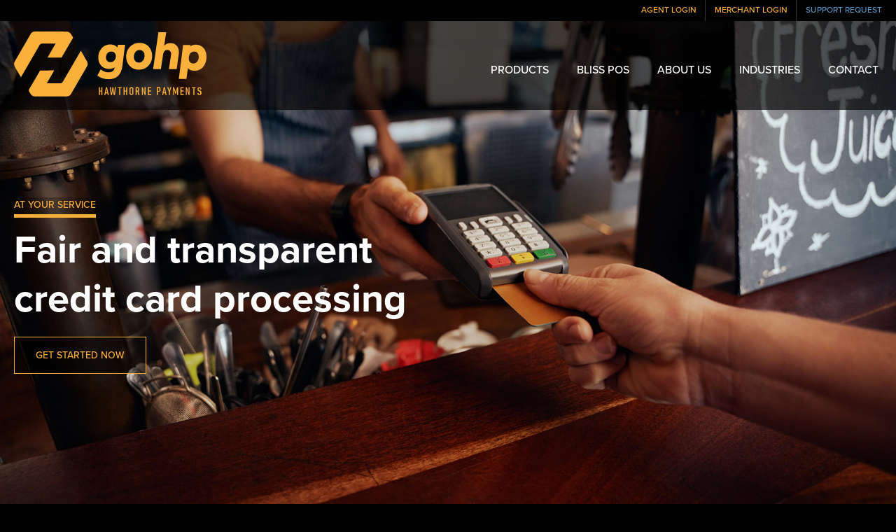

--- FILE ---
content_type: image/svg+xml
request_url: https://gohp.com/images/gohp-gold.svg
body_size: 3863
content:
<?xml version="1.0" encoding="utf-8"?>
<!-- Generator: Adobe Illustrator 27.8.1, SVG Export Plug-In . SVG Version: 6.00 Build 0)  -->
<svg version="1.1" id="Layer_1" xmlns="http://www.w3.org/2000/svg" xmlns:xlink="http://www.w3.org/1999/xlink" x="0px" y="0px"
	 viewBox="0 0 200.2 67.8" style="enable-background:new 0 0 200.2 67.8;" xml:space="preserve">
<style type="text/css">
	.st0{fill:#FBB03B;}
</style>
<g>
	<g>
		<path class="st0" d="M75.9,31c-1.6-2.6-3-5.2-4.5-7.8c-0.6-1-1.2-2-1.8-3.2c-0.2,0.3-0.3,0.4-0.4,0.6c-1.9,3.3-3.8,6.5-5.7,9.8
			c-2.3,4-4.6,7.9-6.9,11.9c-1.9,3.2-3.7,6.4-5.6,9.7c-0.7,1.1-1.4,2-2.9,2c-4.5,0-9,0-13.5,0c-0.2,0-0.3,0-0.5-0.1
			c2.6-4.5,5.1-8.8,7.7-13.3c-0.5-0.1-0.8-0.2-1.1-0.2c-1.8,0-3.7,0.1-5.5,0.2c-2.2,0-4.4,0-6.6,0c-1.5,0-1.5,0-2.2,1.3
			c-1.6,2.8-3.2,5.6-4.9,8.4c-1.8,3.1-3.6,6.3-5.5,9.3c-0.8,1.2-0.9,2.2,0,3.3c0.7,0.9,1.1,2,1.7,2.8c1.1,1.4,2.6,1.9,4.3,1.9
			c9.9,0,19.7,0,29.6,0c1,0,2,0,3.1,0c1.9,0,3.5-0.7,4.5-2.4c2.3-3.9,4.5-7.8,6.8-11.7c2.9-5.1,5.9-10.1,8.8-15.2
			c0.3-0.4,0.4-1,0.7-1.4C76.9,35.4,77,33,75.9,31z"/>
		<path class="st0" d="M26.6,14.2c0.6-1,1.5-1.6,2.7-1.6c4.4,0,8.9,0,13.3,0c0.2,0,0.4,0,0.7,0c-2.8,4.8-5.6,9.6-8.4,14.5
			c0.4,0,0.6,0.1,0.8,0.1c4.3,0,8.5,0,12.8,0c0.7,0,1.1-0.2,1.5-0.9c1.8-3.2,3.6-6.3,5.4-9.4c1.9-3.3,3.8-6.6,5.8-9.9
			c0.2-0.4,0.2-0.7,0-1.1c-0.5-0.9-1.1-1.8-1.6-2.7c-1.2-2.2-3-3.1-5.5-3.1C43.5,0.1,32.8,0,22.1,0c-2.2,0-3.8,0.8-4.9,2.8
			c-2.5,4.4-5,8.7-7.5,13c-2.9,5-5.7,9.9-8.6,14.9c-0.6,1.1-1.2,2.2-1,3.6c0.1,0.9,0.4,1.7,0.8,2.5l0,0.1l5.7,9.7
			c0.2,0.3,0.4,0.7,0.6,1c0.2-0.2,0.3-0.4,0.4-0.6c1.4-2.4,2.7-4.7,4.1-7.1c2-3.5,4.1-7,6.1-10.5C20.7,24.4,23.6,19.3,26.6,14.2z"/>
	</g>
	<g>
		<path class="st0" d="M169.2,39.1h-8.1l2.1-14c0.1-0.9,0.2-1.7,0.2-2.2c-0.1-1.1-0.5-2-1.2-2.7c-0.7-0.7-1.6-1-2.8-1
			c-1.2,0-2.2,0.4-2.9,1.3c-0.7,0.8-1.2,2-1.4,3.3l-2.3,15.3h-8.1l5.5-38.4h8.1l-2.1,14.2c1.4-1.9,3.6-2.8,6.4-2.8
			c2.7,0,4.8,0.8,6.3,2.4c1.5,1.6,2.4,3.6,2.6,6.1c0.1,1,0,2.2-0.2,3.5L169.2,39.1z"/>
		<path class="st0" d="M143.7,24.2c0.3,4.3-0.9,8-3.5,11c-2.6,3.1-6.1,4.6-10.4,4.6c-3.6,0-6.6-1.2-9.1-3.5c-2.4-2.4-3.8-5.3-4-8.8
			c-0.3-4.6,0.9-8.4,3.6-11.3c2.7-2.9,6.1-4.4,10.3-4.4c3.7,0,6.7,1.2,9.1,3.5C142.1,17.8,143.4,20.7,143.7,24.2z M130.5,19.3
			c-1.9,0-3.4,0.8-4.4,2.3c-1.1,1.6-1.5,3.4-1.4,5.5c0.1,1.7,0.7,3,1.6,3.9c1,1,2.2,1.4,3.6,1.4c1.6,0,3-0.7,4.2-2.1
			c1.2-1.4,1.8-3.3,1.6-5.8c-0.1-1.7-0.6-3-1.6-3.9C133.2,19.8,132,19.3,130.5,19.3z"/>
		<g>
			<path class="st0" d="M98.5,49.1c-2.2,0-4.2-0.3-6.1-0.8c-1.9-0.6-3.5-1.4-4.8-2.5l2.8-5.3c0.9,0.8,2.1,1.5,3.5,2
				c1.4,0.5,2.9,0.8,4.5,0.8c2.3,0,4-0.6,5-1.7c1.1-1.1,1.8-2.7,2-4.9l0.6-4.5l1.2-5.9L108,20l0.7-5.4h6.2l-2.6,20.9
				c-0.6,4.8-2.1,8.3-4.4,10.4C105.5,48,102.4,49.1,98.5,49.1z M98.9,38.5c-1.8,0-3.5-0.4-5.1-1.3s-2.8-2-3.8-3.6
				c-1-1.6-1.5-3.5-1.6-5.7c-0.1-1.9,0.1-3.7,0.7-5.3c0.5-1.6,1.3-3.1,2.4-4.4c1.1-1.3,2.3-2.3,3.8-3c1.5-0.7,3.1-1,5-1
				c1.6,0,3.2,0.3,4.5,1c1.4,0.7,2.5,1.8,3.3,3.3c0.8,1.5,1.2,3.6,1.1,6.1c0,2.8-0.4,5.2-1.3,7.2c-0.8,2-2,3.6-3.5,4.8
				C103,37.9,101.1,38.5,98.9,38.5z M100.3,32.5c1.3,0,2.4-0.3,3.4-0.9c1-0.6,1.7-1.5,2.2-2.6c0.5-1.1,0.7-2.4,0.7-3.8
				c-0.1-1.5-0.6-2.7-1.5-3.6c-1-0.9-2.2-1.3-3.8-1.3c-1.3,0-2.4,0.3-3.4,0.9c-0.9,0.6-1.7,1.5-2.2,2.6c-0.5,1.1-0.7,2.4-0.7,3.8
				c0.1,1.5,0.6,2.7,1.6,3.6C97.5,32.1,98.8,32.5,100.3,32.5z"/>
			<path class="st0" d="M98.5,49.7c-2.2,0-4.3-0.3-6.3-0.9c-1.9-0.6-3.6-1.5-5.1-2.6l-0.4-0.3l3.5-6.5l0.6,0.5
				c0.9,0.8,2,1.4,3.3,1.9c1.3,0.5,2.8,0.7,4.3,0.7c2.1,0,3.6-0.5,4.6-1.5c0.9-0.9,1.4-2.1,1.7-3.8c-1.6,1.2-3.6,1.8-5.9,1.8
				c-1.9,0-3.7-0.4-5.4-1.3c-1.7-0.9-3-2.2-4-3.8c-1-1.7-1.6-3.7-1.7-6c-0.1-2,0.1-3.9,0.7-5.6c0.6-1.7,1.4-3.2,2.5-4.6
				c1.1-1.3,2.5-2.4,4.1-3.1c1.6-0.7,3.3-1.1,5.2-1.1c1.7,0,3.4,0.4,4.8,1.1c1,0.5,1.9,1.2,2.6,2.1l0.4-2.8h7.5l-2.7,21.6
				c-0.6,5-2.2,8.6-4.6,10.8C105.8,48.6,102.6,49.7,98.5,49.7z M88.5,45.6c1.2,0.9,2.6,1.5,4.2,2c1.8,0.5,3.8,0.8,5.9,0.8
				c3.7,0,6.7-1,8.9-3c2.2-2,3.6-5.4,4.2-10l2.5-20.1h-4.9l-0.4,3.3c0.8,1.6,1.1,3.7,1.1,6.2c0,2.8-0.5,5.3-1.3,7.5
				c-0.6,1.5-1.3,2.7-2.3,3.8l-0.1,0.9c-0.3,2.3-1,4-2.2,5.3c-1.2,1.2-3.1,1.9-5.5,1.9c-1.6,0-3.2-0.3-4.7-0.8
				c-1.2-0.4-2.2-1-3.1-1.6L88.5,45.6z M100.3,14.9c-1.7,0-3.3,0.3-4.7,1c-1.4,0.7-2.6,1.6-3.6,2.8c-1,1.2-1.8,2.6-2.3,4.1
				c-0.5,1.5-0.7,3.3-0.6,5.1c0.1,2.1,0.6,3.9,1.5,5.3c0.9,1.5,2.1,2.6,3.5,3.4c1.4,0.8,3,1.2,4.7,1.2c2,0,3.8-0.5,5.2-1.6
				c0.3-0.3,0.7-0.5,1-0.9l0.4-3.2l0.3-1.6c-0.5,0.6-1,1.2-1.7,1.6c-1.1,0.7-2.3,1-3.7,1c-1.7,0-3.2-0.5-4.2-1.5
				c-1.1-1-1.7-2.4-1.8-4.1c-0.1-1.5,0.2-2.9,0.7-4.1c0.6-1.2,1.4-2.2,2.4-2.9c1-0.7,2.3-1,3.7-1c1.8,0,3.2,0.5,4.3,1.5
				c0.7,0.6,1.2,1.4,1.5,2.3l0.5-4.6c-0.7-1.3-1.7-2.3-3-2.9C103.2,15.2,101.8,14.9,100.3,14.9z M108.4,22l-0.5,4.4l-1.2,5.9
				l-0.1,0.8c0.3-0.5,0.5-1,0.7-1.5c0.8-2,1.2-4.3,1.2-7C108.6,23.7,108.5,22.8,108.4,22z M101.2,20.9c-1.2,0-2.2,0.3-3,0.8
				c-0.8,0.6-1.5,1.3-1.9,2.3c-0.5,1-0.7,2.2-0.6,3.5c0.1,1.4,0.5,2.4,1.3,3.2c0.8,0.8,1.9,1.2,3.3,1.2c1.1,0,2.2-0.3,3-0.8
				c0.8-0.5,1.5-1.3,2-2.3c0.5-1,0.7-2.2,0.6-3.5c-0.1-1.3-0.5-2.3-1.3-3.1C103.7,21.3,102.6,20.9,101.2,20.9z"/>
		</g>
		<g>
			<path class="st0" d="M172.1,48.7l4.3-34.1h6.2l-0.7,5l-1,7.5l-0.5,7.5l-1.8,14.2H172.1z M187.7,40c-1.8,0-3.4-0.4-4.8-1.2
				c-1.4-0.8-2.5-2-3.2-3.6c-0.8-1.6-1.1-3.7-1-6.3c0-3,0.4-5.6,1.2-7.8c0.8-2.2,2-3.9,3.6-5.1c1.6-1.2,3.4-1.8,5.6-1.8
				c1.8,0,3.4,0.4,4.9,1.3c1.5,0.9,2.8,2.2,3.8,3.8c1,1.7,1.5,3.7,1.7,6c0.1,2.1-0.1,4.1-0.7,5.8c-0.5,1.8-1.4,3.3-2.4,4.6
				c-1.1,1.3-2.3,2.3-3.8,3.1C191.1,39.7,189.5,40,187.7,40z M186.7,34c1.3,0,2.4-0.3,3.3-1c1-0.7,1.7-1.6,2.2-2.9
				c0.5-1.2,0.7-2.7,0.6-4.3c-0.1-1.7-0.6-3-1.6-4c-1-1-2.3-1.5-3.9-1.5c-1.3,0-2.4,0.3-3.3,1c-1,0.7-1.7,1.7-2.2,2.9
				c-0.5,1.2-0.7,2.7-0.6,4.3c0.1,1.7,0.6,3.1,1.6,4.1C183.8,33.5,185.1,34,186.7,34z"/>
			<path class="st0" d="M179.3,49.4h-7.9l4.5-35.4h7.6l-0.2,1.5c1.7-1.2,3.6-1.8,5.9-1.8c1.9,0,3.6,0.5,5.3,1.4c1.6,0.9,3,2.3,4,4.1
				c1,1.8,1.6,3.9,1.7,6.3c0.1,2.2-0.1,4.2-0.7,6.1c-0.6,1.9-1.4,3.5-2.5,4.9c-1.1,1.4-2.5,2.5-4,3.2c-1.6,0.8-3.3,1.2-5.1,1.2
				c-1.9,0-3.7-0.4-5.1-1.2c-0.7-0.4-1.3-0.9-1.9-1.5L179.3,49.4z M172.9,48h5.2l1.5-11.6c-0.2-0.3-0.3-0.6-0.5-0.9
				c-0.8-1.7-1.2-3.9-1.1-6.6c0-3.1,0.4-5.8,1.3-8c0.6-1.6,1.4-3,2.4-4.1l0.2-1.5H177L172.9,48z M181,36.2c0.6,0.9,1.4,1.6,2.3,2.1
				c1.3,0.7,2.8,1.1,4.5,1.1c1.6,0,3.1-0.3,4.5-1c1.4-0.7,2.6-1.7,3.6-2.9c1-1.2,1.8-2.7,2.3-4.4c0.5-1.7,0.7-3.6,0.6-5.6
				c-0.1-2.2-0.6-4.1-1.6-5.7c-0.9-1.6-2.1-2.8-3.5-3.6c-1.4-0.8-3-1.2-4.6-1.2c-2,0-3.8,0.6-5.2,1.7c-0.3,0.2-0.6,0.5-0.9,0.8
				l-0.6,4.6c0.4-0.5,0.8-0.9,1.3-1.3c1.1-0.8,2.3-1.2,3.7-1.2c1.8,0,3.3,0.6,4.4,1.7c1.1,1.1,1.7,2.6,1.8,4.5
				c0.1,1.7-0.1,3.3-0.7,4.6c-0.6,1.4-1.4,2.4-2.4,3.2c-1.1,0.8-2.3,1.1-3.7,1.1c-1.8,0-3.3-0.6-4.4-1.7c-0.4-0.4-0.7-0.9-1-1.4
				l-0.2,3L181,36.2z M181.3,19.6c-0.3,0.6-0.6,1.1-0.8,1.8c-0.8,2.1-1.2,4.7-1.2,7.6c0,1.9,0.1,3.5,0.6,4.9l0.4-6.9L181.3,19.6z
				 M187.4,20.9c-1.1,0-2.1,0.3-3,0.9c-0.9,0.6-1.5,1.5-2,2.6c-0.5,1.1-0.6,2.5-0.6,4c0.1,1.5,0.5,2.8,1.4,3.6
				c0.8,0.9,1.9,1.3,3.4,1.3c1.1,0,2.1-0.3,2.9-0.9c0.8-0.6,1.5-1.5,2-2.6c0.5-1.1,0.7-2.5,0.6-4c-0.1-1.5-0.5-2.7-1.4-3.6
				C190,21.3,188.9,20.9,187.4,20.9z"/>
		</g>
	</g>
	<g>
		<path class="st0" d="M88.2,57.9h1.1v8.2h-1.1V57.9z M88.9,61.6h2.5v1h-2.5V61.6z M90.9,57.9H92v8.2h-1.1V57.9z"/>
		<path class="st0" d="M95.7,57.9h1l1.9,8.2h-1.1l-1.2-6.5L95,66.1h-1.1L95.7,57.9z M95.1,63.3h2.4v1h-2.4V63.3z"/>
		<path class="st0" d="M102.4,57.9h0.8l1,6.3l0.7-6.3h1.1l-1.1,8.2h-1.2l-0.9-5.5l-0.9,5.5h-1.2l-1.1-8.2h1.1l0.7,6.3L102.4,57.9z"
			/>
		<path class="st0" d="M107.9,57.9h4v1h-4V57.9z M109.4,58.6h1.1v7.5h-1.1V58.6z"/>
		<path class="st0" d="M114,57.9h1.1v8.2H114V57.9z M114.7,61.6h2.5v1h-2.5V61.6z M116.7,57.9h1.1v8.2h-1.1V57.9z"/>
		<path class="st0" d="M121,65.9c-0.3-0.2-0.5-0.4-0.7-0.7c-0.2-0.3-0.2-0.7-0.2-1.1v-4.2c0-0.4,0.1-0.8,0.2-1.1
			c0.2-0.3,0.4-0.5,0.7-0.7c0.3-0.2,0.7-0.2,1.1-0.2s0.8,0.1,1.1,0.2s0.5,0.4,0.7,0.7c0.2,0.3,0.2,0.7,0.2,1.1v4.2
			c0,0.4-0.1,0.8-0.2,1.1c-0.2,0.3-0.4,0.5-0.7,0.7s-0.7,0.2-1.1,0.2S121.3,66.1,121,65.9z M122.7,65c0.1-0.1,0.3-0.2,0.3-0.3
			c0.1-0.1,0.1-0.3,0.1-0.5v-4.3c0-0.2,0-0.4-0.1-0.5c-0.1-0.1-0.2-0.3-0.3-0.3c-0.1-0.1-0.3-0.1-0.5-0.1s-0.4,0-0.5,0.1
			c-0.1,0.1-0.3,0.2-0.3,0.3c-0.1,0.1-0.1,0.3-0.1,0.5v4.3c0,0.2,0,0.4,0.1,0.5c0.1,0.1,0.2,0.3,0.3,0.3c0.1,0.1,0.3,0.1,0.5,0.1
			S122.5,65.1,122.7,65z"/>
		<path class="st0" d="M126.4,57.9h1.1v8.2h-1.1V57.9z M126.9,61.6h1.5c0.2,0,0.4,0,0.5-0.1s0.2-0.2,0.3-0.3s0.1-0.3,0.1-0.5v-0.8
			c0-0.2,0-0.4-0.1-0.5c-0.1-0.1-0.2-0.3-0.3-0.3s-0.3-0.1-0.5-0.1h-1.5v-1h1.4c0.4,0,0.8,0.1,1.1,0.2c0.3,0.1,0.5,0.4,0.7,0.6
			c0.2,0.3,0.2,0.6,0.2,1v1c0,0.4-0.1,0.7-0.2,1c-0.2,0.3-0.4,0.5-0.7,0.7s-0.7,0.2-1.1,0.2h-1.4V61.6z M128.3,62.4l1-0.3l1.3,4
			h-1.2L128.3,62.4z"/>
		<path class="st0" d="M132.9,57.9h0.9l2.2,6.3l-0.2,0.1v-6.4h1v8.2H136l-2.2-6.1l0.2-0.1v6.2h-1V57.9z"/>
		<path class="st0" d="M139.3,57.9h1.1v8.2h-1.1V57.9z M139.8,57.9h2.9v1h-2.9V57.9z M139.8,61.5h2.7v1h-2.7V61.5z M139.8,65.1h2.9
			v1h-2.9V65.1z"/>
		<path class="st0" d="M148.5,57.9h1.1v8.2h-1.1V57.9z M149.1,61.9h1.5c0.1,0,0.3,0,0.4-0.1s0.2-0.2,0.2-0.3
			c0.1-0.1,0.1-0.3,0.1-0.5v-1.3c0-0.2,0-0.3-0.1-0.5c-0.1-0.1-0.1-0.2-0.2-0.3s-0.2-0.1-0.4-0.1h-1.5v-1h1.5c0.4,0,0.7,0.1,1,0.2
			c0.3,0.1,0.5,0.4,0.6,0.6c0.1,0.3,0.2,0.6,0.2,1v1.3c0,0.4-0.1,0.7-0.2,1c-0.1,0.3-0.4,0.5-0.6,0.6c-0.3,0.1-0.6,0.2-1,0.2h-1.5
			V61.9z"/>
		<path class="st0" d="M155.8,57.9h1l1.9,8.2h-1.1l-1.2-6.5l-1.2,6.5h-1.1L155.8,57.9z M155.1,63.3h2.4v1h-2.4V63.3z"/>
		<path class="st0" d="M162.1,62.7v3.4h-1.1v-3.4l-1.6-4.8h1.1l1.1,3.5l1-3.5h1.1L162.1,62.7z"/>
		<path class="st0" d="M169.8,57.9h0.9v8.2h-1v-6.2l0.1,0.4l-1.4,4.5h-0.7l-1.4-4.4l0.1-0.5v6.2h-1v-8.2h1l1.7,5.1L169.8,57.9z"/>
		<path class="st0" d="M173.1,57.9h1.1v8.2h-1.1V57.9z M173.7,57.9h2.9v1h-2.9V57.9z M173.7,61.5h2.7v1h-2.7V61.5z M173.7,65.1h2.9
			v1h-2.9V65.1z"/>
		<path class="st0" d="M178.7,57.9h0.9l2.2,6.3l-0.2,0.1v-6.4h1v8.2h-0.9l-2.2-6.1l0.2-0.1v6.2h-1V57.9z"/>
		<path class="st0" d="M185,57.9h4v1h-4V57.9z M186.5,58.6h1.1v7.5h-1.1V58.6z"/>
		<path class="st0" d="M191.7,66c-0.3-0.1-0.5-0.4-0.7-0.7c-0.2-0.3-0.2-0.6-0.2-1v-0.4h1.1v0.4c0,0.3,0.1,0.5,0.2,0.7
			s0.4,0.2,0.7,0.2c0.3,0,0.5-0.1,0.7-0.2c0.2-0.2,0.2-0.4,0.2-0.7v-0.7c0-0.2,0-0.4-0.1-0.5c-0.1-0.1-0.2-0.3-0.4-0.3
			s-0.3-0.2-0.6-0.3c0,0,0,0,0,0s0,0,0,0l-0.1,0c-0.3-0.2-0.6-0.3-0.8-0.5c-0.2-0.1-0.4-0.4-0.6-0.6s-0.2-0.6-0.2-1v-0.5
			c0-0.4,0.1-0.7,0.2-1c0.2-0.3,0.4-0.5,0.7-0.6c0.3-0.1,0.7-0.2,1.1-0.2c0.4,0,0.8,0.1,1,0.2c0.3,0.1,0.5,0.4,0.7,0.7
			c0.1,0.3,0.2,0.6,0.2,1v0.4h-1.1v-0.4c0-0.3-0.1-0.5-0.2-0.7s-0.4-0.2-0.6-0.2c-0.3,0-0.5,0.1-0.7,0.2c-0.2,0.2-0.2,0.4-0.2,0.6
			v0.5c0,0.2,0,0.4,0.1,0.5c0.1,0.1,0.2,0.3,0.4,0.3s0.3,0.2,0.6,0.3c0,0,0.1,0,0.1,0c0,0,0,0,0.1,0c0,0,0,0,0.1,0c0,0,0,0,0.1,0
			c0.3,0.1,0.6,0.3,0.8,0.4c0.2,0.1,0.4,0.3,0.5,0.6s0.2,0.6,0.2,1v0.7c0,0.4-0.1,0.8-0.2,1c-0.2,0.3-0.4,0.5-0.7,0.7
			c-0.3,0.1-0.6,0.2-1.1,0.2C192.3,66.2,192,66.1,191.7,66z"/>
	</g>
</g>
</svg>
